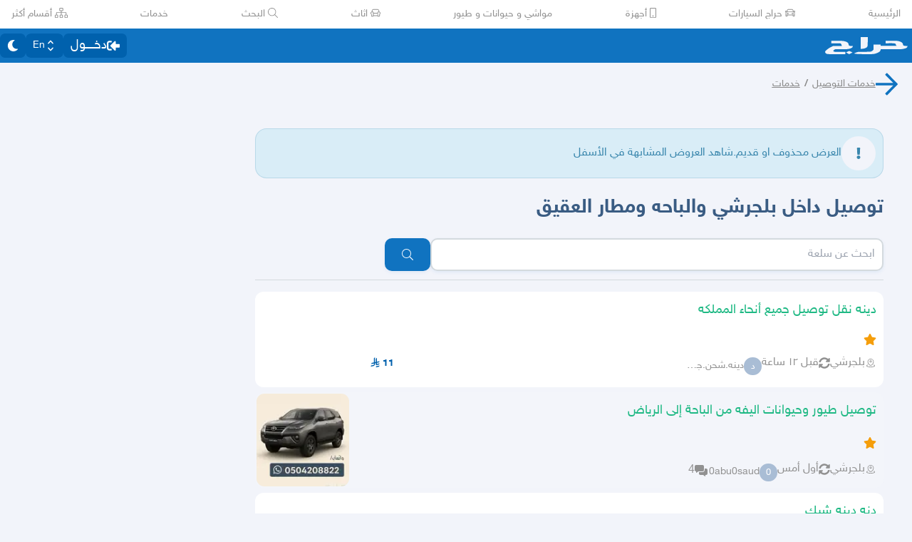

--- FILE ---
content_type: application/javascript
request_url: https://v8-cdn.haraj.com.sa/ext_v11/assets/TopWhiteHeader-Cn12HQyU.js
body_size: 2553
content:

!function(){try{var e="undefined"!=typeof window?window:"undefined"!=typeof global?global:"undefined"!=typeof globalThis?globalThis:"undefined"!=typeof self?self:{},n=(new e.Error).stack;n&&(e._sentryDebugIds=e._sentryDebugIds||{},e._sentryDebugIds[n]="f9a86889-7425-5c73-85f6-bf5cae254245")}catch(e){}}();
import{j as a}from"./jsx-runtime-D_zvdyIk.js";import{t as b,L as w,a as j}from"./index-CRsUH2_N.js";import{c as S}from"./clsx-B-dksMZM.js";import{l as k,e as M}from"./ScrollableContainer-CDArS5JY.js";import{r as l}from"./chunk-JMJ3UQ3L-CfoBu44Q.js";import{F as m}from"./index.es-CDrnooh-.js";import"./Image-CqNs1Ne2.js";import"./index-6fPLvYdi.js";/* empty css                   */import{u as p}from"./useIsHandlerView-DEWefS4r.js";import{b as A,t as N}from"./fetcher-rmL-qhB4.js";import"./setCookie-B59AlHsZ.js";import"./debug-build-BzbPds9X.js";import{u as _}from"./useCheckLogin-CeCS-_ho.js";import{u as g}from"./useIsClient-C0s9C62i.js";import{u as x}from"./useI18n-PlU4gPHE.js";import{u as I}from"./useAccountUser-BWXT1oGo.js";import{S as y,U as H,a as E,b as L}from"./SignoutModal-DlbKrI5e.js";import{f as C,a as V}from"./faSun-BSCbe-bm.js";import{u as W}from"./theme-BdyMwYA0.js";import{L as P}from"./link-BtFVfoCm.js";import{f as T,a as U,b as z}from"./faLoveseat-CzBv7OH0.js";import{f as F}from"./faSearch-h0GzD7YM.js";import{t as D}from"./trackTagView-DsNCa7HA.js";import{u as B}from"./useUrlState-CNna6S_5.js";import{u as q}from"./useSearchParams-BrPXPeCB.js";import{c as R}from"./index-CFy4B-uX.js";const O="px-3 xl:px-0",f=R(e=>({isMobileWebview:!1,setIsMobileWebview:i=>e({isMobileWebview:i})}));function G(){const e=q(),i=e.has("appSession")&&e.has("device")&&e.get("device")==="mobile",t=f(r=>r.setIsMobileWebview),s=f(r=>r.isMobileWebview);return l.useEffect(()=>{i&&t(!0)},[i]),i||s}var u={},h;function $(){return h||(h=1,function(e){Object.defineProperty(e,"__esModule",{value:!0});var i="fas",t="sign-in-alt",s=512,r=512,o=[],n="f2f6",c="M416 448h-84c-6.6 0-12-5.4-12-12v-40c0-6.6 5.4-12 12-12h84c17.7 0 32-14.3 32-32V160c0-17.7-14.3-32-32-32h-84c-6.6 0-12-5.4-12-12V76c0-6.6 5.4-12 12-12h84c53 0 96 43 96 96v192c0 53-43 96-96 96zm-47-201L201 79c-15-15-41-4.5-41 17v96H24c-13.3 0-24 10.7-24 24v96c0 13.3 10.7 24 24 24h136v96c0 21.5 26 32 41 17l168-168c9.3-9.4 9.3-24.6 0-34z";e.definition={prefix:i,iconName:t,icon:[s,r,o,n,c]},e.faSignInAlt=e.definition,e.prefix=i,e.iconName=t,e.width=s,e.height=r,e.ligatures=o,e.unicode=n,e.svgPathData=c}(u)),u}var J=$();function K(){const e=_(),i=g();return e&&i}function Q(){const e=g(),{theme:i,setTheme:t}=W();return a.jsx("button",{className:"bg-primary-darker dark:bg-background flex h-[32px] items-center justify-center rounded border-none p-2 text-white shadow-none md:h-[34px]",onClick:()=>{const s=i==="light"?"dark":"light";t(s),b("header_dark_mood",{theme:s})},"data-testid":"theme-switch",children:a.jsx(m,{spin:!e,icon:e?i==="dark"?C.faSun:V.faMoon:k.faSpinner})})}function X(){const e=x(),i=A(t=>t.showAuth);return a.jsxs("div",{className:"flex items-center gap-1 self-center overflow-hidden",children:[a.jsxs("button",{className:"bg-primary-darker dark:bg-background flex h-[34px] items-center gap-1 rounded px-2 py-1 text-lg text-white no-underline hover:text-white hover:no-underline","data-testid":"login-link",onClick:()=>{i(),N("logpage_button_clicked")},children:[a.jsx(m,{icon:J.faSignInAlt,flip:"horizontal"}),a.jsx("span",{children:e("login")})]}),a.jsx(w,{}),a.jsx(Q,{})]})}function Y({onSignout:e}){const i=I(),[t,s]=l.useState(!1),r=(i==null?void 0:i.username)||"",o=()=>{s(c=>!c)},n=l.useRef(null);return M(n,()=>{s(!1)}),a.jsxs(a.Fragment,{children:[a.jsx(H,{}),a.jsxs("div",{className:"relative flex w-[188px] justify-end",ref:n,children:[a.jsx(E,{onClick:o,isActive:t,username:r}),a.jsx(L,{isShowing:t,username:r,closeMenu:()=>s(!1),onSignout:e})]})]})}const Z=()=>{const e=K(),i=l.useState(!1);return a.jsxs(a.Fragment,{children:[e?a.jsx(Y,{onSignout:()=>i[1](!0)}):a.jsx(X,{}),a.jsx(y,{modalState:i})]})},Ee=()=>p()?null:a.jsx("div",{className:"bg-primary dark:bg-background-card box-border w-full",dir:"rtl",children:a.jsxs("div",{className:S("mx-auto flex h-[48px] max-w-7xl items-center justify-between",O),children:[a.jsx("div",{className:"shrink-0 py-1 lg:-ms-1",children:a.jsx(j,{})}),a.jsx(Z,{})]})});var d={},v;function ee(){return v||(v=1,function(e){Object.defineProperty(e,"__esModule",{value:!0});var i="fal",t="sitemap",s=640,r=512,o=[],n="f0e8",c="M608 352h-32v-97.59c0-16.77-13.62-30.41-30.41-30.41H336v-64h48c17.67 0 32-14.33 32-32V32c0-17.67-14.33-32-32-32H256c-17.67 0-32 14.33-32 32v96c0 17.67 14.33 32 32 32h48v64H94.41C77.62 224 64 237.64 64 254.41V352H32c-17.67 0-32 14.33-32 32v96c0 17.67 14.33 32 32 32h96c17.67 0 32-14.33 32-32v-96c0-17.67-14.33-32-32-32H96v-96h208v96h-32c-17.67 0-32 14.33-32 32v96c0 17.67 14.33 32 32 32h96c17.67 0 32-14.33 32-32v-96c0-17.67-14.33-32-32-32h-32v-96h208v96h-32c-17.67 0-32 14.33-32 32v96c0 17.67 14.33 32 32 32h96c17.67 0 32-14.33 32-32v-96c0-17.67-14.33-32-32-32zm-480 32v96H32v-96h96zm240 0v96h-96v-96h96zM256 128V32h128v96H256zm352 352h-96v-96h96v96z";e.definition={prefix:i,iconName:t,icon:[s,r,o,n,c]},e.faSitemap=e.definition,e.prefix=i,e.iconName=t,e.width=s,e.height=r,e.ligatures=o,e.unicode=n,e.svgPathData=c}(d)),d}var ae=ee();const ie=[{href:"/",id:"الرئيسية",locale_id:"main",tag:""},{icon:T.faCar,id:"حراج السيارات",locale_id:"cars",tag:"حراج السيارات"},{icon:U.faMobile,id:"أجهزة",locale_id:"devices",tag:"حراج الأجهزة"},{id:"مواشي و حيوانات و طيور",locale_id:"livestock_and_animals",tag:"مواشي وحيوانات وطيور"},{icon:z.faLoveseat,id:"اثاث",locale_id:"furniture",tag:"اثاث"},{href:"/search",icon:F.faSearch,id:"البحث",locale_id:"search"},{id:"خدمات",locale_id:"services",tag:"خدمات"},{href:"/sitemap.php",icon:ae.faSitemap,id:"أقسام أكثر",locale_id:"more_sections"}];function te({href:e,icon:i,id:t,locale_id:s,tag:r}){const o=x(),{setTag:n}=B(),c=r?n(r,!1):e;return a.jsxs(P,{href:c||"",prefetch:!1,onClick:()=>D("fromHeadTabs",t,"tab"),style:{display:"inline-block"},"data-testid":`top-nav-${t}`,children:[i&&a.jsx(m,{icon:i})," ",o(s)]})}function Le(){const e=p();return G()||e?null:a.jsx("div",{className:"bg-background-card mx-auto w-full items-center",children:a.jsx("div",{className:"mx-auto flex w-full max-w-7xl items-center justify-between gap-4 overflow-x-auto px-4 py-2",children:ie.map(t=>a.jsx("div",{className:"whitespace-nowrap text-sm",children:a.jsx(te,{...t})},t.id))})})}export{Ee as M,Le as T,G as u};
//# sourceMappingURL=TopWhiteHeader-Cn12HQyU.js.map

//# debugId=f9a86889-7425-5c73-85f6-bf5cae254245


--- FILE ---
content_type: application/javascript
request_url: https://v8-cdn.haraj.com.sa/ext_v11/assets/useAuthStoreHydrated-BugZb4-f.js
body_size: 377
content:

!function(){try{var e="undefined"!=typeof window?window:"undefined"!=typeof global?global:"undefined"!=typeof globalThis?globalThis:"undefined"!=typeof self?self:{},n=(new e.Error).stack;n&&(e._sentryDebugIds=e._sentryDebugIds||{},e._sentryDebugIds[n]="4e5c952b-76d7-57f1-92ea-d7b498a6ff67")}catch(e){}}();
import{r}from"./chunk-JMJ3UQ3L-CfoBu44Q.js";import{u as d}from"./fetcher-rmL-qhB4.js";const f=()=>{var s;const[e,a]=r.useState(!1),t=(s=d.persist)==null?void 0:s.hasHydrated();return r.useEffect(()=>{t&&!e&&a(!0)},[t,e]),e};export{f as u};
//# sourceMappingURL=useAuthStoreHydrated-BugZb4-f.js.map

//# debugId=4e5c952b-76d7-57f1-92ea-d7b498a6ff67
